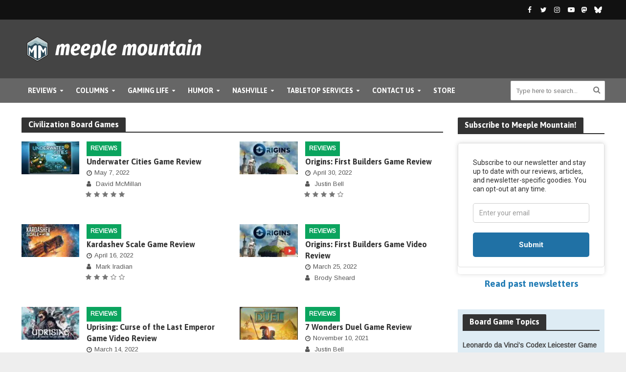

--- FILE ---
content_type: text/css
request_url: https://hb.wpmucdn.com/www.meeplemountain.com/c6f199c3-d4ca-4097-ac85-535bedd11a4a.css
body_size: 395
content:
/**handles:mmbgw-styles**/
.mmbgw.full{margin:20px 0}.mmbgw.full .mmbgw-post{display:flex;flex-wrap:wrap;margin-bottom:10px;position:relative;padding:0 5px 0 7px}.mmbgw.full .mmbgw-post:before{content:"";position:absolute;left:25%;bottom:0;height:5px;width:50%;border-bottom:1px solid #ddd}.mmbgw.full .mmbgw-post:last-child:before{border-bottom:none}.mmbgw.full .mmbgw-post-image{flex-basis:35%;margin-bottom:10px;width:300px;overflow:hidden}.mmbgw.full .mmbgw-post-image p{margin-bottom:0}.mmbgw.full .mmbgw-post-content{flex-basis:65%;margin-bottom:10px;padding-left:20px}.mmbgw.full .mmbgw-post-excerpt{margin-bottom:1rem}.mmbgw.full .mmbgw-post-title{font-size:1.8rem}.mmbgw.compact .mmbgw-list{display:flex;flex-wrap:wrap}.mmbgw.compact .mmbgw-post{border:1px solid #ddd;margin:5px;width:32%;padding:5px;border-radius:10px}.mmbgw.compact .mmbgw-post.has-content{background:#ceecff}.mmbgw.compact .mmbgw-post:hover{background:#ddd}.mmbgw.compact .mmbgw-post-image{height:150px;overflow:hidden;margin-bottom:20px;max-height:150px;text-align:center}.mmbgw.compact .mmbgw-post-image a:hover,.mmbgw.compact .mmbgw-post-image a:visited:hover{background:#247db5;color:#fff}.mmbgw.compact .mmbgw-post-content{margin:10px;display:flex;flex-direction:column;height:100%}.mmbgw.compact .mmbgw-post-excerpt{margin-bottom:1rem}.mmbgw.compact .mmbgw-post-title{font-size:1.8rem}.mmbgw.compact .mmbgw-footer,.mmbgw.full .mmbgw-footer,.mmbgw.text-only .mmbgw-footer{text-align:center;font-size:1.3rem}.mmbgw.text-only .mmbgw-list{margin-bottom:0}@media (max-width:1036px) and (min-width:768px){.mmbgw.compact .mmbgw-post-image{height:auto}}@media (max-width:795px) and (min-width:769px){.mmbgw.compact .mmbgw-post{width:48%}}@media (max-width:768px) and (min-width:320px){.mmbgw.compact .mmbgw-post,.mmbgw.full .mmbgw-post{width:100%;display:block;text-align:center}.mmbgw.full .mmbgw-post-title{font-size:2rem;margin-top:15px}.mmbgw.compact .mmbgw-post-content,.mmbgw.compact .mmbgw-post-excerpt,.mmbgw.full .mmbgw-post-content,.mmbgw.full .mmbgw-post-excerpt{text-align:left}.mmbgw.full .mmbgw-post-image{margin:0 auto}.mmbgw.compact .mmbgw-list{width:100%}.mmbgw.compact .mmbgw-post-excerpt{display:none}.mmbgw.full .mmbgw-post-content{padding-bottom:1px}.mmbgw.compact .mmbgw-footer,.mmbgw.full .mmbgw-footer,.mmbgw.text-only .mmbgw-footer{display:flex;flex-wrap:wrap;flex-direction:column}.mmbgw.text-only .mmbgw-list{list-style:none}.mmbgw.text-only .mmbgw-post{border-bottom:1px solid #ddd;padding:0 0 10px 0}.mmbgw.text-only .mmbgw-post:last-child{border-bottom:none}}